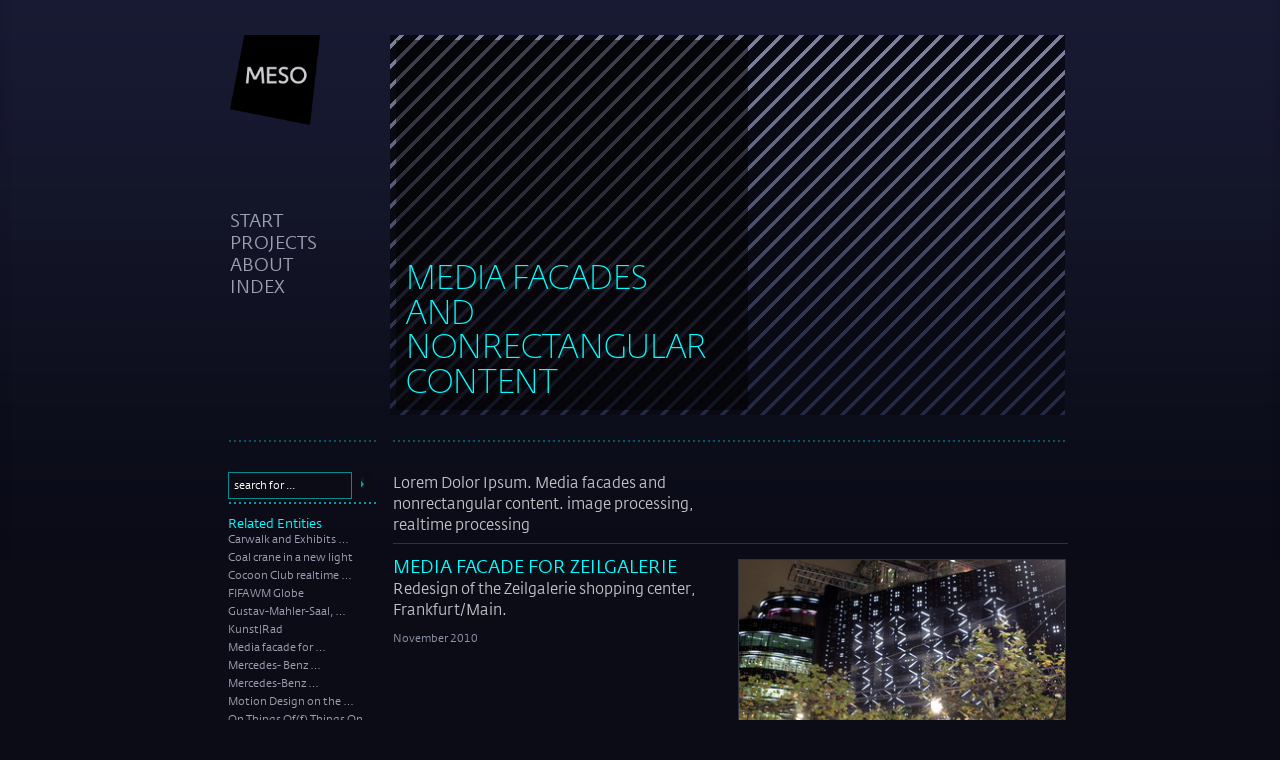

--- FILE ---
content_type: text/html; charset=utf-8
request_url: http://edu.meso.net/NonRectangularMediaFacades
body_size: 4570
content:
<!DOCTYPE html PUBLIC "-//W3C//DTD XHTML 1.0 Strict//EN" "http://www.w3.org/TR/xhtml1/DTD/xhtml1-strict.dtd">

<html xmlns="http://www.w3.org/1999/xhtml" xml:lang="en" lang="en">

<html>
<head>
  <title>
    MESO
    
       - Media facades and nonrectangular content
      </title>
  <meta http-equiv="Content-Type" content="text/html; charset=UTF-8" />
  <meta http-equiv="Content-Language" content="de-de" />
	<meta name="keywords" content="Default Styles by meso.net">
	<meta name="description" content="Default Styles by meso.net">
  <meta name="robots" content="all" />
  <meta name="MSSmartTagsPreventParsing" content="true" />
  <meta name="author" content="meso.net" />
  <meta name="creator" content="Copyright (c) 2004-2006 meso.net - ammon schuster wollin gbr" />
  <link rel="shortcut icon" href="http://www.meso.net/favicon.ico">
  <link rel="stylesheet" href="http://fonts.typotheque.com/WF-023594-007842.css" type="text/css" />

  <script src="/javascripts/jquery-1.9.1.min.js?1421769667" type="text/javascript"></script>
  <script src="/javascripts/prototype.js?1253713039" type="text/javascript"></script>
  <script src="/javascripts/video.js?1421769668" type="text/javascript"></script>
  <script src="/javascripts/effects.js?1253713039" type="text/javascript"></script>
  <script src="/javascripts/dragdrop.js?1253713039" type="text/javascript"></script>
  <script src="/javascripts/controls.js?1253713039" type="text/javascript"></script>

  <script src="/javascripts/galleria-1.4.2.min.js?1421769667" type="text/javascript"></script>
  <script src="/javascripts/galleria/themes/classic/galleria.meso.js?1422444419" type="text/javascript"></script>

	<script src="/javascripts/application.js?1423816298" type="text/javascript"></script>

  <link href="/stylesheets/video-js.css?1421849111" media="all" rel="stylesheet" type="text/css" />
  <link href="/stylesheets/main.css?1423818488" media="all" rel="stylesheet" type="text/css" />
  <link href="/stylesheets/print.css?1421080120" media="print" rel="stylesheet" type="text/css" />
  <link href="/stylesheets/errors.css?1421080120" media="screen" rel="stylesheet" type="text/css" />

  <SCRIPT LANGUAGE="JavaScript" TYPE="text/javascript">
    var page_id = 441;
  <!-- CSS-Abfrage
  if (navigator.appVersion.indexOf("Mac") != -1)
    document.write('<link href="/stylesheets/main.mac.css?1421769668" media="screen" rel="stylesheet" type="text/css" />');
  //-->
  </SCRIPT>
</head>

<body>

<div id="test">
<div id="multiviewer">
  <div id="slideshow_navigation">
    <a href="/start" id="slideshow_navigation_logo">
      <img alt="Meso-quad-white-typo" class="logo" src="/images/MESO-Quad-white-typo.png?1304689505" />
    </a>
    <a href="/start" class="topSpace">start</a>
    <a href="/projects">projects</a>
    <a href="/about">about</a>
    <a href="/entity/index">index</a>
  </div>

  <div class="galleria"></div>

  <div id="slideshow_extra">
    <h2 class="main_title">Media facades and nonrectangular content</h2>
		<form action="/entity/content_search?method=post" autocomplete="off" id="slideshow_form" method="post">      <legend>Searching for:</legend>
      <input class="searchField" id="searchFieldTitle" name="tag[name]" size="30" type="text" />    </form>
  </div>

</div>




<!--    top horizontal ruler    -->
<div id="hrTop" class="hr">&nbsp;</div>


<!--    main content block    -->
<div id="cont">


  	<!--    margin    -->
	<div id="margin">
	
    <div id="contentSearch">
      <form action="/entity/content_search" method="post">      <input class="tagAuto searchField" id="tag_name" name="tag[name]" onblur="if (document.getElementById('tag_name').value == '') document.getElementById('tag_name').value = 'search for ...';" onfocus="if (document.getElementById('tag_name').value == 'search for ...') document.getElementById('tag_name').value = '';" size="30" type="text" value="search for ..." /><div class="auto_complete" id="tag_name_auto_complete"></div><script type="text/javascript">
//<![CDATA[
var tag_name_auto_completer = new Ajax.Autocompleter('tag_name', 'tag_name_auto_complete', '/entity/auto_complete_for_tag_name', {minChars:2})
//]]>
</script>      <input class="searchButton" src="/images/search_arrow.gif?1253713039" type="image" />      </form>
    </div>
	
	  
	    	                  		
  	
          <div class="relations">
        <h3 class="noBG">Related Entities</h3>
        <ul>
<li><a href="/mbiaa07">Carwalk and Exhibits  &#133;</a></li>
<li><a href="/evo2010">Coal crane in a new light</a></li>
<li><a href="/cocoon-membrane">Cocoon Club realtime  &#133;</a></li>
<li><a href="/fifaglobe">FIFA WM Globe</a></li>
<li><a href="/Toblach06">Gustav-Mahler-Saal,  &#133;</a></li>
<li><a href="/KunstRad">Kunst|Rad</a></li>
<li><a href="/Zeilgalerie2010">Media facade for  &#133;</a></li>
<li><a href="/futuremobility">Mercedes- Benz  &#133;</a></li>
<li><a href="/mb_gallery">Mercedes-Benz  &#133;</a></li>
<li><a href="/uniqa-budapest">Motion Design on the  &#133;</a></li>
<li><a href="/Portikus07">On Things Of(f) Things On</a></li>
<li><a href="/SalzzeitreiseSalzsee">Salzzeitreise Mirror Lake</a></li>
<li><a href="/Siemens-Hope09">Stern des Südens</a></li>
<li><a href="/UNSVenice08">The Changing Room</a></li>
<li><a href="/Rehberger-MAXXI">Tobias Rehberger:  &#133;</a></li>

</ul>
  		</div>
				
    		

	</div>
	<!--    /margin    -->


	<!--    entity content    -->
	<div id="entity">
            
    
                  
      	      	
      	            
          
          	
	<!--    left column    -->
	<div class="leftCol">
  	    		<p>Lorem Dolor Ipsum. Media facades and nonrectangular content. image processing, realtime processing</p>
	</div>
	
	  

                      
        
        
              
      	            

                                        	
                      
        
        
              
      	      	
      	                      	<!--    inline break or inserted entity starting here    -->
          	
           	<div class="break">
           	             	</div>
          
          
          	

	<!--    left column    -->
	<div class="leftCol handpointer" onclick="document.location='/Zeilgalerie2010/'">

	    	          <h2 class="list"><a href="/Zeilgalerie2010">Media facade for Zeilgalerie</a></h2>
         	
		<p>Redesign of the Zeilgalerie shopping center, Frankfurt/Main.</p>
		<div class="date">November 2010</div>	</div>

	<!--    right column    -->
	<div class="rightCol">
      	  <a href="/Zeilgalerie2010"><img src='/asset/filename/2991/abstract/xZEG_PR_3DL_RGB-HDR_1087.jpg' alt='' width='328' height='190'   /></a>    	</div>
	  

                      
        
        
              
      	      	
      	                      	<!--    inline break or inserted entity starting here    -->
          	
           	<div class="break">
           	             	</div>
          
          
          	

	<!--    left column    -->
	<div class="leftCol handpointer" onclick="document.location='/evo2010/'">

	    	          <h2 class="list"><a href="/evo2010">Coal crane in a new light</a></h2>
         	
		<p>MESO Digital Interiors developed and implemented motion design and playback concept for the EVO´s Dockside Crane in Offenbach</p>
		<div class="date">February 2010 - April 2010</div>	</div>

	<!--    right column    -->
	<div class="rightCol">
      	  <a href="/evo2010"><img src='/asset/filename/2435/abstract/xR0015652.jpg' alt='' width='328' height='190'   /></a>    	</div>
	  

                      
        
        
              
      	      	
      	                      	<!--    inline break or inserted entity starting here    -->
          	
           	<div class="break">
           	             	</div>
          
          
          	

	<!--    left column    -->
	<div class="leftCol handpointer" onclick="document.location='/Siemens-Hope09/'">

	    	          <h2 class="list"><a href="/Siemens-Hope09">Stern des Südens</a></h2>
         	
		<p>Motion design for a moving wind turbine</p>
		<div class="date">November 2009 - January 2010</div>	</div>

	<!--    right column    -->
	<div class="rightCol">
      	  <a href="/Siemens-Hope09"><img src='/asset/filename/2324/abstract/xStern_des_S__dens_06.jpg' alt='' width='328' height='190'   /></a>    	</div>
	  

                      
        
        
              
      	      	
      	                      	<!--    inline break or inserted entity starting here    -->
          	
           	<div class="break">
           	             	</div>
          
          
          	

	<!--    left column    -->
	<div class="leftCol handpointer" onclick="document.location='/Rehberger-MAXXI/'">

	    	          <h2 class="list"><a href="/Rehberger-MAXXI">Tobias Rehberger: MAXXI Project </a></h2>
         	
		<p>A digital lighting solution for artist Tobias Rehberger</p>
		<div class="date">October 2009</div>	</div>

	<!--    right column    -->
	<div class="rightCol">
      	  <a href="/Rehberger-MAXXI"><img src='/asset/filename/2163/abstract/DSC_0014_L.jpg' alt='Skyline and byline' width='328' height='190'   /></a>    	</div>
	  

                      
        
        
              
      	      	
      	                      	<!--    inline break or inserted entity starting here    -->
          	
           	<div class="break">
           	             	</div>
          
          
          	

	<!--    left column    -->
	<div class="leftCol handpointer" onclick="document.location='/uniqa-budapest/'">

	    	          <h2 class="list"><a href="/uniqa-budapest">Motion Design on the Uniqa headquarter, Budapest</a></h2>
         	
		<p>Motion Design on the Uniqa headquarter, Budapest</p>
		<div class="date">July 2009</div>	</div>

	<!--    right column    -->
	<div class="rightCol">
      	  <a href="/uniqa-budapest"><img src='/asset/filename/2328/abstract/Untitled-1.jpg' alt='' width='328' height='190'   /></a>    	</div>
	  

                      
        
        
              
      	      	
      	                      	<!--    inline break or inserted entity starting here    -->
          	
           	<div class="break">
           	             	</div>
          
          
          	

	<!--    left column    -->
	<div class="leftCol handpointer" onclick="document.location='/mb_gallery/'">

	    	          <h2 class="list"><a href="/mb_gallery">Mercedes-Benz Galleries in Munich and Berlin</a></h2>
         	
		<p>Development and implementation of an integrated illumination system for the Mercedes-Benz Galleries</p>
		<div class="date">January 2009 - October 2009</div>	</div>

	<!--    right column    -->
	<div class="rightCol">
      	  <a href="/mb_gallery"><img src='/asset/filename/2166/abstract/_DSC4615_-_Arbeitskopie_2.jpg' alt='Mercedes Benz Gallery Berlin' width='328' height='190'   /></a>    	</div>
	  

                      
        
        
              
      	      	
      	                      	<!--    inline break or inserted entity starting here    -->
          	
           	<div class="break">
           	             	</div>
          
          
          	

	<!--    left column    -->
	<div class="leftCol handpointer" onclick="document.location='/UNSVenice08/'">

	    	          <h2 class="list"><a href="/UNSVenice08">The Changing Room</a></h2>
         	
		
		<div class="date">September 2008 - November 2008</div>	</div>

	<!--    right column    -->
	<div class="rightCol">
      	  <a href="/UNSVenice08"><img src='/asset/filename/1443/abstract/20080901_UNS.VN08_architects_M16x9.jpg' alt='Architects Mr. Veddeler (Center) and Mr. van Berkel (on phone) of UN Studio. (oh no, the ladder's in the picture, again!)' width='328' height='190'   /></a>    	</div>
	  

                      
        
        
              
      	      	
      	                      	<!--    inline break or inserted entity starting here    -->
          	
           	<div class="break">
           	             	</div>
          
          
          	

	<!--    left column    -->
	<div class="leftCol handpointer" onclick="document.location='/Portikus07/'">

	    	          <h2 class="list"><a href="/Portikus07">On Things 
Of(f) Things 
On</a></h2>
         	
		<p>Ben van Berkel and the Theatre of Immanence &#8211; ON THINGS <acronym title="F">OF</acronym> THINGS ON projection</p>
		<div class="date">November 2007 - January 2008</div>	</div>

	<!--    right column    -->
	<div class="rightCol">
      	  <a href="/Portikus07"><img src='/asset/filename/1168/abstract/_W5D2506.jpg' alt='Lecture by Sanford Kwinter' width='328' height='190'   /></a>    	</div>
	  

                      
        
        
              
      	      	
      	                      	<!--    inline break or inserted entity starting here    -->
          	
           	<div class="break">
           	             	</div>
          
          
          	

	<!--    left column    -->
	<div class="leftCol handpointer" onclick="document.location='/mbiaa07/'">

	    	          <h2 class="list"><a href="/mbiaa07">Carwalk and Exhibits for Mercedes-Benz at IAA07</a></h2>
         	
		<p>LED Programming and Exhibits for the Mercedes-Benz Hall at the IAA07 in Frankfurt</p>
		<div class="date">September 2007</div>	</div>

	<!--    right column    -->
	<div class="rightCol">
      	  <a href="/mbiaa07"><img src='/asset/filename/1171/abstract/_DSC_7925.jpg' alt='The Carwalk was the center piece of the festhalle at IAA07' width='328' height='190'   /></a>    	</div>
	  

                      
        
        
              
      	      	
      	                      	<!--    inline break or inserted entity starting here    -->
          	
           	<div class="break">
           	             	</div>
          
          
          	

	<!--    left column    -->
	<div class="leftCol handpointer" onclick="document.location='/SalzzeitreiseSalzsee/'">

	    	          <h2 class="list"><a href="/SalzzeitreiseSalzsee">Salzzeitreise
Mirror Lake</a></h2>
         	
		<p>An underground lake, enhanced by an LED installation.</p>
		<div class="date">May 2007</div>	</div>

	<!--    right column    -->
	<div class="rightCol">
      	  <a href="/SalzzeitreiseSalzsee"><img src='/asset/filename/331/abstract/09_Spiegelsee_p.jpg' alt='Mirror Lake with 40 Meters of LEDs' width='328' height='190'   /></a>    	</div>
	  

                      
        
        
              
      	      	
      	                      	<!--    inline break or inserted entity starting here    -->
          	
           	<div class="break">
           	             	</div>
          
          
          	

	<!--    left column    -->
	<div class="leftCol handpointer" onclick="document.location='/Toblach06/'">

	    	          <h2 class="list"><a href="/Toblach06">Gustav-Mahler-Saal, Toblach</a></h2>
         	
		<p>Visual Instrument for playing the Light Installation at the Gustav-Mahler-Saal in Toblach.</p>
		<div class="date">July 2006</div>	</div>

	<!--    right column    -->
	<div class="rightCol">
      	  <a href="/Toblach06"><img src='/asset/filename/164/abstract/DSC_0258.jpg' alt='' width='328' height='190'   /></a>    	</div>
	  

                      
        
        
              
      	      	
      	                      	<!--    inline break or inserted entity starting here    -->
          	
           	<div class="break">
           	             	</div>
          
          
          	

	<!--    left column    -->
	<div class="leftCol handpointer" onclick="document.location='/KunstRad/'">

	    	          <h2 class="list"><a href="/KunstRad">Kunst|Rad</a></h2>
         	
		<p>Media based Superstructure.</p>
		<div class="date">August 2005</div>	</div>

	<!--    right column    -->
	<div class="rightCol">
      	  <a href="/KunstRad"><img src='/asset/filename/193/abstract/DSC_1749.jpg' alt='' width='328' height='190'   /></a>    	</div>
	  

                      
        
        
              
      	      	
      	                      	<!--    inline break or inserted entity starting here    -->
          	
           	<div class="break">
           	             	</div>
          
          
          	

	<!--    left column    -->
	<div class="leftCol handpointer" onclick="document.location='/futuremobility/'">

	    	          <h2 class="list"><a href="/futuremobility">Mercedes- Benz 
blueEFFICIENCY Pavillon</a></h2>
         	
		<p>Seamless Surround Projection Environment</p>
		<div class="date">August 2005</div>	</div>

	<!--    right column    -->
	<div class="rightCol">
      	  <a href="/futuremobility"><img src='/asset/filename/903/abstract/xFUTURE_MOBILITY_10.jpg' alt='' width='328' height='190'   /></a>    	</div>
	  

                      
        
        
              
      	      	
      	                      	<!--    inline break or inserted entity starting here    -->
          	
           	<div class="break">
           	             	</div>
          
          
          	

	<!--    left column    -->
	<div class="leftCol handpointer" onclick="document.location='/cocoon-membrane/'">

	    	          <h2 class="list"><a href="/cocoon-membrane">Cocoon Club realtime 360° visuals</a></h2>
         	
		<p>Cocoon Club realtime 360° visuals on the membrane wall surrounding the main dance floor</p>
		<div class="date">July 2003</div>	</div>

	<!--    right column    -->
	<div class="rightCol">
      	  <a href="/cocoon-membrane"><img src='/asset/filename/916/abstract/x20040711-70-mthron.jpg' alt='' width='328' height='190'   /></a>    	</div>
	  

                      
        
        
              
      	      	
      	                      	<!--    inline break or inserted entity starting here    -->
          	
           	<div class="break">
           	             	</div>
          
          
          	

	<!--    left column    -->
	<div class="leftCol handpointer" onclick="document.location='/fifaglobe/'">

	    	          <h2 class="list"><a href="/fifaglobe">FIFA WM Globe</a></h2>
         	
		<p>360° Surround Projection and game terminals in the FIFA WM Globe.</p>
		<div class="date">June 2003 - June 2006</div>	</div>

	<!--    right column    -->
	<div class="rightCol">
      	  <a href="/fifaglobe"><img src='/asset/filename/405/abstract/xFussball__w.s.__09_RGB.jpg' alt='' width='328' height='190'   /></a>    	</div>
	  

                      
        
        
          
    
	</div>
	<!--    /entity content    -->



  

	<!--    bottom horizontal ruler    -->
	<div id="hrBottom" class="hr">&nbsp;</div>
	<div id="impressum">
	  MESO /
	  <a href="/digital interiors">Digital Interiors</a> /
	  <a href="/web scapes">Web Scapes</a> /
	  <a href="/digital storytelling">Image Spaces</a> |
	  <a href="/impressum">Impressum / Datenschutz</a> |
	  Copyright &copy; 2007 by
	  MESO.net
	</div>
	</div>
</div>
<!--    /main content block    -->

<!-- google analytics -->
<!--
<script type="text/javascript">
  var gaJsHost = (("https:" == document.location.protocol) ? "https://ssl." : "http://www.");
  document.write(unescape("%3Cscript src='" + gaJsHost + "google-analytics.com/ga.js' type='text/javascript'%3E%3C/script%3E"));
</script>
<script type="text/javascript">
  var pageTracker = _gat._getTracker("UA-4273035-1");
  pageTracker._initData();
  pageTracker._trackPageview();
</script>
-->
<!-- google analytics -->

</body>
</html>


--- FILE ---
content_type: text/css
request_url: http://edu.meso.net/stylesheets/main.css?1423818488
body_size: 16489
content:
/*
Because IE MAC seems to ignore class name differences after the
6th letter (e.g. get confused by "module" and "moduleFilter" we
need to establish a naming scheme for classes:

mdXyz: a style for a a:r module named arXyz
md_xyz: a style for a function used in several modules. "xyz"
tells us what this style is being used for, e.g. "md_filter"
*/


html {
  box-sizing: border-box;
}
*, *:before, *:after {
  box-sizing: inherit;
}

body {
  margin: 0 auto ;
  padding: 0 auto;
  /*background-color: #141523;*/
  background-color: #0a0a15;
  background-size: 100% 560px;
  background-image: url(../images/bg-blue.png);
  background-repeat: repeat-x;
  font-family: "Fedra Sans Screen 2", sans-serif;
  font-style: Normal;
  font-weight: 400;
  font-stretch: normal;
  color: white;
}


table, td, div, ul, a {

}

a {
  text-decoration: none;
  color: #B8BAC6;
  font-size: inherit;
}
a:hover {
  text-decoration: underline;
  color: inherit;
}
a:active {
  outline: noneM
}
b, strong { color: #8F93A7; }

/* these are the default definitions for headers */
/* see more below in #entity area                */
h1,h2,h3,h4,h5 {
  line-height: 110%;
  font-weight: normal;
  color: rgba(0,255,255, 0.8);
  margin: 0px;
}

/* main headers, used in text *and* as automatic list headlines */

h1, h2 {
  text-transform: uppercase;
}
h1, h1 a {
  font-family: "Fedra Sans Display 1 2", sans-serif;
  font-style: Normal;
  font-weight: 400;
  font-stretch: normal;

  color: rgba(0,255,255, 1.0);
  /*padding: 0px 0px; */
  padding-top: 20px;
  padding-bottom: 20px;
}
h2, h2 a {
  font-size: 18px;
  color: rgba(0,255,255, 1.0);
  font-weight: normal;
}
h3,h4,h5 {
  padding-top: 7px;
  padding-bottom: 3px;
}
h3, h3 a,
h4, h4 a {
  font-weight: bold;
  font-size: 13px;
}
h5, h5 a {
  font-weight: normal;
  font-size: 13px;
}

hr {
  background: #743958;
  color: rgba(0,255,255, 0.8);
  border: none; height: 1px;
}

p {
  font-size: 14.5px;
  font-weight: normal;
  line-height: 21px;
}

th, td {
  text-align: left;
  padding: 6px;
}

td { vertical-align: top; }

/* only common list definitions here!           */
/* style the list inside entities further below */
/* in the entity context classes!               */
ul {
  margin: 0px;
  margin-left: 15px;
  padding: 0px;
  text-indent: 0px;
  line-height: 155%;
  list-style-type: square;
}

ol {
  margin: 0;
  margin-left: 27px;
  padding: 0px;
  text-indent: 0px;
  line-height: 155%;
  list-style-type: decimal-leading-zero;
}

/*                                                */
/* forms                                          */
/*                                                */
form { display: inline; margin: 0px; }
input, select, textarea {
  /*font-family: Verdana, Geneva, Arial, Helvetica, sans-serif;*/
  font-family: "Fedra Sans Screen 2", sans-serif;
  font-size: 11px;
  color: #54002a;
  margin-bottom: 2px;
  outline: none;
}
input.radio { vertical-align: middle; }

input[type=text]:focus, textarea:focus {
  box-shadow: 0 0 5px rgba(81, 203, 238, 1);
  /*padding: 3px 0px 3px 3px;*/
  /*margin: 5px 1px 3px 0px;*/
  /*border: 4px solid rgba(81, 203, 238, 1);*/
}

/* standard form fields for content, real widths are "width"+ border */
.formS, .formM, .formN, .formL, .formXL
{ padding: 2px 0px; } /* IE adds padding to width, so we remove padding here */
.formS { width: 58px; }
.formM { width: 117px; }
.formN { width: 234px; }
.formL { width: 440px; }

div#contentSearch input {
  padding: 5px 9px;
  /*border: 1px solid #089ca2;*/
}

/*-------------------------------------------------------------------------------------------------------------------------*/
/*                                                */
/* main layout containers                         */
/*

*/
.jobs {
  color:#00ffff;
}
.jobs:hover {
  color:#00ffff;
  border-color: 00ffff;
}

#test {
  float: none;
  margin: auto;
  margin-top: 20px;
  width: 855px;
  height: 420px;
}

#multiviewer {
  position: relative;
  float: none;
  margin: auto;
  left: 0;
  top: 0;
  width: 855px;
  height: 420px;
}

#hrTop {
  position: relative;
  float: none;
  margin: auto;
  margin-bottom: 30px;
  left: 8px;
  opacity: 0.5;
  /*top: 422px; */
}

#cont {
  position: relative;
  float: none;

  left: 15px;
  /*top: 442px;*/
  width: 840px;
  /*background: #262944;*/
}

/*-------------------------------------------------------------------------------------------------------------------------*/

#margin {
  /*position: fixed;*/
  float: left;
  width: 150px;
  /* 15px margin-bottom are added by context classes of this id */
  margin-bottom: 15px;
  /*background: #343547;*/
}

#entity {
  float: left;
  width: 675px;
  margin: 0 0 15px 15px;
  font-size: 14.5px;
  line-height: 21px;
  font-weight: normal;
  color: rgba(255, 255, 255, 0.75);
}


#pagination {
  margin: 0 0 15px 165px;
}

#hrBottom {
  /* margin-top dont work in IE6 */
  clear: left;
}

#impressum {
  width: 675px;
  margin: 5px 0 15px 165px;
}
#impressum, #impressum a { font-size: 10px; }

/* styles for search area for users */
#contentSearch {
  margin-bottom: 15px;
  float: left;
}
#contentSearch input, #login input {
  /*font: normal 11px Trebuchet MS, Geneva, Arial, Helvetica, sans-serif;*/
  width: 124px;
  color: #ffffff;
  background-color: #141523;
  border: 1px solid #089ca2;
  padding: 1px 5px;
}
#login .button {
  width: auto;
  padding: 1px;
  color: #ffffff;
  font-weight: normal;
  background-color: #089ca2;
}
#login .button:hover {
  background-color: #089ca2;
  text-decoration: none;
}
#contentSearch input.searchButton {
  width: 21px;
  height: 21px;
  border: 0;
}
#contentSearch input.searchButton,
#contentSearch input.searchField { float: left; }

.handpointer { cursor: pointer; }

/*                                                */
/* main format classes                            */
/*                                                */

/* horizontal ruler (dotted line)                   */
.hr {
  width: 840px;
  height: 2px;
  line-height: 2px;
  background-image: url(../images/hr.gif);
}

/* highlighted text                               */
.highlight {
  color: #0ff;
  font-size: 11px;
  font-weight: normal;
}

/* give something a gradient that doesn't have one */
.bg {
  /*background-image: url(../images/bg330.gif);*/
  /*background-repeat: repeat-y;*/
}
/* remove a gradient from something that has one  */
.noBG { background-image: none; }

/*                                                */
/* main layout context classes                    */
/*                                                */

/* margin context classes                         */

/* contact box */
#margin .contact {
  font-size: 12px;
  margin-bottom: 15px;
  /*background-image: url(../images/bg150.gif);*/
  line-height: 18px;
  color: #eee;
}

/* related entities and tags */
#margin .relations {
  margin-top: 30px;
  background-image: url(../images/hr.gif);
  background-repeat: repeat-x;
}
#margin .relations h3 {
  color: #0ff;
  font-weight: normal;
  background: none;
}
#margin .relations UL {
  margin: 0;
}
#margin .relations LI {
  list-style: none;
  margin-bottom: 5px;
}
#margin .relations LI,
#margin .relations A {
  line-height: 1.2em;
  font-size: 11px;
}


/* entity context classes                         */

/* meta information block
built as UL just for w3c's sake */
#entity UL#meta { margin: 0 0 15px 0; }
#entity UL#meta LI {
  list-style: none;
  /*background-image: url(../images/bg330.gif);*/
  margin-bottom: 2px;
  color: #0ff;
  font-size: 13px;
}
#entity UL#meta A { color: #0ff; border: none; }

/* the columns inside an entity */
#entity .leftCol {
  float: left;
  width: 330px;
}
#entity .rightCol {
  float: left;
  width: 330px;
  margin-left: 15px; /* always use a left margin, never a right margin on .leftCol ! (IE6) */
  margin-bottom: 25px;
}

/* normal text always inside p */
#entity P {
  margin: 0;
  padding: 0 0 8px 0;
}

/* headlines as entity links are always */
/* located inside leftCol or rightCol   */
/* These should be #0ff                 */
#entity .leftCol h1 a,
#entity .rightCol h1 a,
#entity .leftCol h2 a,
#entity .rightCol h2 a
{ color: #0ff; }


/* so sad we can't give the lists a gradient
background here, because background starts
right of the bullets. so always add a
surrounding <div class="bg">  to the lists */
#entity ul, #entity ol { padding-bottom: 8px; }

/* images always in P! */
#entity img {
  border: 1px solid #414352;
  display: block;
}

/* links in normal text                         */
#entity p a, #entity ul a, #entity ol a {
  color: #0ff;
  /*font-weight: bold;*/
  /*color: inherit;*/
  /*text-decoration: underline;*/
  /*border-bottom: solid 1px #fff;*/
}
#entity p a:hover, #entity ul a:hover, #entity ol a:hover {
  /*color: #fff;*/
  /*text-decoration: none;*/
  /*border-bottom: solid 1px white;*/
}
/* this prevents a border-bottom on highlighted links */
#entity a.highlight { border-bottom: none; }


/* a line above e.g. an inserted entity */
#entity .break,
#entity .firstBreak {
  clear: left;
  margin-bottom: 15px;
}
#entity .break {
  border-top: 1px solid #0ff;
  border-color: rgba(0,255,255,0.2);
}
/* the headline inside a break doesnt need extra padding */
#entity .break H2 {
  margin-top: 10px;
  padding-bottom: 0;
}



/*   list view classes                        */

/* abstract list                              */

/* big headline above  */
#entity h1.list {
  /*background: none;*/
  padding-top: 50px;
  padding-bottom: 30px;
  clear: both;
}
/* if the headline is the first element in an */
/* entity it should not have any space above */
#entity h1.firstElement {
  /*margin-top: 0;*/
  /*padding-top: 0;*/
}

/* headline of item */
#entity h2.list {
  line-height: 130%;
  padding-top: 0px;
  margin-top: -4px;
}
/* date tag */
div.date {
  font-size: 11px;
  color: white;
  /*background-image: url(../images/bg330.gif);*/
}

/* small list view                 */
#entity .listItem {
  /*background-image: url(../images/bg330.gif);*/
}
#entity .listText {
  width: 210px;
  float: left;
  font-size: 11px;
  line-height: 15px;
}
#entity .listImg {
  float: left;
  margin-right: 15px;
}
/* starting a new row in list view */
#entity .clear {
  clear: left;
  height: 1px;
  line-height: 1px;
}



/* index table classes                        */
table#index {
  width: 675px;
  /*background-image: url(../images/meso_grad_hor_675x1.png);*/
}
table#index th { color: #0ff; padding: 2px 0 8px 0; }
table#index th a { color: #0ff; }
table#index td {
  padding: 2px 10px 2px 0px;
  border-bottom: 2px solid #0b0c16;
}



/* styles for unpublished entities */
.unpublished, tr.unpublished td {
  opacity: 0.375;
  filter: alpha(opacity=38);
}
.unpublished:hover, tr.unpublished:hover td {
  opacity: 1;
  filter: alpha(opacity=38);
}
/* / styles for unpublished entities */




/*                                                */
/* temporary styles for beta testing usability    */
/*                                                */
#permalinkBox, #dataBox, #upload, #assetBox, #download, #downloadBox {
  border: 1px solid #9A9DAF;
  padding: 20px;
}


/*                                                */
/* tag auto completion                            */
/*                                                */
input.tagAuto { left: 0px; width: 220px; }
.auto_complete {
  position: relative;
  float: left;
  width: 220px;
  margin: 0px;
  padding: 0px;
  /*background-color: #089ca2;*/
  z-index: 999;
}

/* sorgt dafür, dass der suchpfeil bei deaktiviertem JS in der zeile mit dem feld stehenbleibt, aber dann funktioniert die auto_completion nicht mehr. */
/*#tag_name_auto_complete { display: none; }*/

.auto_complete ul,
#finder ul {
  float: left;
  border: 1px solid #089ca2;
  width: 220px;
  margin: -1px 0 0 0;
  /*  padding: 20px 10px 10px 10px;*/
  /*  background-color: #141523;*/
  list-style-type: none;
  /*background-image: url(../images/bg330.gif);*/
  background-repeat: repeat-y;
}
.auto_complete li {
  /*font: normal 11px Trebuchet MS, Geneva, Arial, Helvetica, sans-serif;*/
  display: block;
  float: left;
  /*  font-size: 12px;*/
  width: 210px;
  height: 18px;
  min-height: 18px;
  margin: 0x 0px 0px -1px;
  overflow: hidden;
  white-space: nowrap;
  /*  border: 1px solid #089ca2;*/
  border-top: 1px solid #414352; /*#141523*/
  line-height: 1.6em;
  padding: 0px 5px;
  cursor: pointer;
}
.auto_complete li.selected {
  /*  background-color: #141523;*/
  color: #fff;
  /*  border-left: 4px solid #089ca2;*/
}


/*                                                */
/* additional form properties                     */
/*                                                */

span.superior {
  color: #0ff;
  font-size: 0.6em;
  vertical-align: top
}

table#additionalInfo td {
  padding: 2px 4px 4px 0px;
  vertical-align: top;
}

table#additionalInfo b {
  font-weight: normal;
  color: white;
}

td.tagList, td.tagList a {
  font-size: 10px;
}

th a {
  font-weight: bold;
}


/*                                                */
/* module classes used in several modules         */
/*                                                */


/*                                                */
/* text formatting classes                        */
/*                                                */
p#adminNavi a.leftspace {
  margin-left: 50px;
}

/* alteranting colors for TDs (copied from admin.css) */
.list-line-even { background:   #171829; }
.list-line-odd { background:   #1D1F33; }




/* //////////////////////////////////////////////////////////////////////////////////////////////////////////////////////////////////*/
/*                                                */
/* styles for non-flash multiviewer elements      */
/*                                                */

.logo {
  width: 90px;
  height: 100%;
}

#slideshow_navigation, #nonFlashMultiviewer {
  margin: 0 auto 0 2px;
  height: 405px;
  padding-top: 15px;
  float: left;
}

#slideshow_navigation {
  width: 175px;
  padding-left: 15px;
}

#slideshow_navigation img { border: 0; }
#slideshow_navigation a {
  display: block;
  text-transform: uppercase;
  /*font: bold 12px Trebuchet MS, Geneva, Arial, Helvetica, sans-serif;*/
  font-family: "Fedra Sans Screen 2", sans-serif;
  font-size: 18px;
  line-height: 22px;
  /*margin-top: 124px; */
  /*background-color: fuchsia;*/
  text-decoration: none;
}
#slideshow_navigation a.topSpace {
  font-family: "Fedra Sans Screen 2", sans-serif;
  font-size: 18px;
  line-height: 22px;
  margin-top: 80px;
}


.swfPlaceHolder {
  float: left;
  font-size: 10px;
  line-height: 11px;
  background: #141523;
  opacity: 0.35;
  filter: alpha(opacity=35);
}
.swfPlaceHolder a {
  font-size: 10px;
  line-height: 11px;
}


/* //////////////////////////////////////////////////////////////////////////////////////////////////////////////////////////////////*/

.main_title{
  font-family: "Fedra Sans Display 1 2", sans-serif;
  font-size: 60px;
  line-height: 60px;
  position: absolute;
  bottom: 10px;
  left: 10px;
  z-index: 999;
  -ms-transform-origin: bottom left;
  -webkit-transform-origin: bottom left;
  transform-origin: bottom left;
  opacity: 0;
}

.main_title.visible{
  opacity: 1;
}


#slideshow_navigation_logo span{ display: none;}

#slideshow_extra{
  position: absolute;
  bottom: 30px;
  left: 183px;
  right: 320px;
  top: 20px;
  z-index: 9999;
  background: rgba(0,0,0, 0.5);
}

#slideshow_form{
  font-family: "Fedra Sans Display 1 2", sans-serif;
  font-size: 60px;
  line-height: 1em;
  position: absolute;
  bottom: 10px;
  left: 10px;
  z-index: 999;
  right: 10px;
  display: none;
}
#slideshow_form input{
  color: rgba(0,255,255, 1.0);
  background: none;
  border: none;
  box-shadow: none;
  font-size: 1em;
  line-height: 1.2em;
  font-family: "Fedra Sans Display 1 2", sans-serif;
  width: 100%;
}

#slideshow_form  legend{
  color: rgba(0,255,255, 1.0);
  font-size: 0.8em;
  line-height: 1.2em;
  font-family: "Fedra Sans Display 1 2", sans-serif;
}
.galleria{
  margin-top: 15px;
  float: left;
  width: 675px;
  height: 380px;
  background: #0a0a15 url("../images/bg3.png") 0 0 no-repeat;
}
.galleria-theme-meso .galleria-thumbnails-list{
  padding: 15px 0 0 0;
  background: url(../images/hr.gif) 0 0 repeat-x;
}

.galleria-container.galleria-theme-meso.fullscreen .galleria-thumbnails-list{
  background: rgba(0,0,0, 0.5);
  padding: 15px;
}


#entity .listImg{
  min-width: 103px;
  min-height: 59px;
}


--- FILE ---
content_type: text/css
request_url: http://edu.meso.net/stylesheets/main.mac.css?1421769668
body_size: 3980
content:
/*
   this is a special stylesheet for the macintosh platform to
   avoid color differences due to macintosh gamma.
   all pc values recalculated with the following formula:
   macColor = ((pcColor/255)^(1/1.8))^2.2*255
   Calculate r, g and b separately!
   And dont forget we're talking hex here!
   Color values that only consist of 0 and f need not be converted.
                                                                 */

/*                                                */
/* tags                                           */
/*                                                */

BODY {
  background-color: #0b0c16;
}

A { color: #9d9eB1; }
A:hover { color: #C7C8D1; }

B, STRONG { color: #7e8298; }

H1,H2,H3,H4, H5 {
  /*color: #74788f;*/
  /*background-image: url(../images/bg330.mac.gif);*/
}

HR { background: #743958; color: #743958;}

/*                                                */
/* forms                                          */
/*                                                */

INPUT, SELECT, TEXTAREA { color: #41001C }

div#contentSearch input { border: 1px solid #038B92; }

/*                                                */
/* main layout containers                         */
/*                                                */

#multiviewer {
  /*background: #181b32; */
}

/* styles for search area for users */
#contentSearch input, #login input {
  background-color: #0B0C16;
  border: 1px solid #038B92;
}
#contentSearch .button, #login .button {
  background-color: #038B92;
}
#contentSearch .button:hover, #login .button:hover {
  background-color: #036F75;
}
#contentSearch input.searchField { padding: 3px 5px; }

/*                                                */
/* main format classes                            */
/*                                                */

/* horizontal ruler (dotted line)                   */
.hr {
  background-image: url(../images/hr.gif);
}

.bg {
  /*background-image: url(../images/bg330.mac.gif); */
}

/*                                                */
/* main layout context classes                    */
/*                                                */




#margin .contact {
  /*background-image: url(../images/bg150.mac.gif);*/
  color: #eaeaea;
}

#entity UL#meta LI {
  /*background-image: url(../images/bg330.mac.gif); */
}

/* normal text always inside p */
#entity P {
  /*background-image: url(../images/bg330.mac.gif);*/
}
/* images always in P! */
#entity IMG { border: 1px solid #2F313F; /* was #373737 */}

/* links in normal text                         */
#entity P A, #entity UL A, #entity OL A { border-bottom: dashed 1px #5E627C; }

/* a line above e.g. an inserted entity */
#entity .break { border-top: 1px solid #2F313F;; }


/*   list view classes                        */
/* abstract list                              */
/* small list view                 */
#entity .listItem {
   /*background-image: url(../images/bg330.mac.gif);*/
}


/* index table classes                        */
table#index {
  /*background-image: url(../images/meso_grad_hor_675x1.mac.gif);   */
}





/*                                                */
/* temporary styles for beta testing usability    */
/*                                                */
#permalinkBox, #dataBox, #upload, #assetBox, #download, #downloadBox {
  border: 1px solid #898CA0;
}

/* date tag */
DIV.date {
  font-size: 11px;
  color: #8F93A7;
  /*background-image: url(../images/bg330.mac.gif);*/
}

/*                                                */
/* tag auto completion                            */
/*                                                */
.auto_complete { background-color: #22222; }
.auto_complete UL, #finder UL {
  background-color: #535353;
}
.auto_complete li.selected {
  background-color: #111111;
}

/*                                                */
/* module classes used in several modules         */
/*                                                */


--- FILE ---
content_type: text/css
request_url: http://edu.meso.net/javascripts/galleria/themes/classic/galleria.meso.css
body_size: 6821
content:
/* Galleria Classic Theme 2012-08-07 | https://raw.github.com/aino/galleria/master/LICENSE | (c) Aino */

#galleria-loader{height:1px!important}

.galleria-theme-meso {
    position: relative;
}
.galleria-theme-meso img {
    -moz-user-select: none;
    -webkit-user-select: none;
    -o-user-select: none;
}
.galleria-theme-meso .galleria-stage {
    position: absolute;
    top: 0px;
    bottom: 0px;
    left: 0px;
    right: 0px;
    overflow: hidden;
}
.galleria-theme-meso .galleria-thumbnails-container {
    bottom: 0;
    position: absolute;
    left: -160px;
    width: 155px;
    z-index: 2;
}
.galleria-theme-meso .galleria-thumbnails{
    overflow: visible;
}

.galleria-theme-meso .galleria-thumbnails-list {
    margin: 0;
    height: 106px;
}

.galleria-theme-meso .galleria-thumbnails .galleria-image {
    height: 20px;
    width: 30px;
    background: #000;
    margin: 3px 3px 3px 4px;
    float: left;
    cursor: pointer;
}
.galleria-theme-meso .galleria-thumbnails .galleria-image.active{
    border: 2px solid #00ffff;
}
.galleria-theme-meso .galleria-counter {
    position: absolute;
    bottom: 10px;
    left: 10px;
    text-align: right;
    color: #fff;
    font: normal 11px/1 arial,sans-serif;
    z-index: 1;
}
.galleria-theme-meso .galleria-loader {
    background: #000;
    width: 20px;
    height: 20px;
    position: absolute;
    top: 10px;
    right: 10px;
    z-index: 2;
    display: none;
    background: url(classic-loader.gif) no-repeat 2px 2px;
}
.galleria-theme-meso .galleria-info {
    top: 100%;
    left: 0;
    right: 0;
    z-index: 2;
    position: absolute;
    text-align: right;
    padding: 3px 0;
    font-size: 13px;
}
.galleria-theme-meso .galleria-info-text {
    color: #5C607A;
}
.galleria-theme-meso .galleria-info-title {

}
.galleria-theme-meso .galleria-info-description {

}

.galleria-theme-meso .galleria-info-link {
    background-position: -669px -5px;
    opacity: .7;
    filter: alpha(opacity=70);
    position: absolute;
    width: 20px;
    height: 20px;
    cursor: pointer;
}
.galleria-theme-meso.notouch .galleria-info-link:hover {
    opacity: 1;
    filter: alpha(opacity=100);
}
.galleria-theme-meso.touch .galleria-info-link:active {
    opacity: 1;
    filter: alpha(opacity=100);
}
.galleria-theme-meso .galleria-image-nav {
    position: absolute;
    top: 0;
    bottom: 0;
    right: 0;
    left: 0;
}
.galleria-theme-meso .galleria-image-nav-left,
.galleria-theme-meso .galleria-image-nav-right {
    opacity: 0;
    filter: alpha(opacity=0);
    cursor: pointer;
    width: 62px;
    top: 0;
    bottom: 0;
    position: absolute;
    left: 0;
    z-index: 2;
    background-position: center left;
}
.galleria-theme-meso .galleria-image-nav-right {
    left: auto;
    right: 0;
    background-position: center right;
    z-index: 2;
}
.galleria-theme-meso.notouch .galleria-image-nav-left:hover,
.galleria-theme-meso.notouch .galleria-image-nav-right:hover {
    opacity: 1;
    filter: alpha(opacity=100);
}
.galleria-theme-meso.touch .galleria-image-nav-left:active,
.galleria-theme-meso.touch .galleria-image-nav-right:active {
    opacity: 1;
    filter: alpha(opacity=100);
}
.galleria-theme-meso .galleria-thumb-nav-left,
.galleria-theme-meso .galleria-thumb-nav-right {
    cursor: pointer;
    display: none;
    background-position: -495px 5px;
    position: absolute;
    left: 0;
    top: 0;
    height: 40px;
    width: 23px;
    z-index: 3;
    opacity: .8;
    filter: alpha(opacity=80);
}
.galleria-theme-meso .galleria-thumb-nav-right {
    background-position: -578px 5px;
    border-right: none;
    right: 0;
    left: auto;
}
.galleria-theme-meso .galleria-thumbnails-container .disabled {
    opacity: .2;
    filter: alpha(opacity=20);
    cursor: default;
}
.galleria-theme-meso.notouch .galleria-thumb-nav-left:hover,
.galleria-theme-meso.notouch .galleria-thumb-nav-right:hover {
    opacity: 1;
    filter: alpha(opacity=100);
    background-color: #111;
}
.galleria-theme-meso.touch .galleria-thumb-nav-left:active,
.galleria-theme-meso.touch .galleria-thumb-nav-right:active {
    opacity: 1;
    filter: alpha(opacity=100);
    background-color: #111;
}
.galleria-theme-meso.notouch .galleria-thumbnails-container .disabled:hover {
    opacity: .2;
    filter: alpha(opacity=20);
    background-color: transparent;
}

.galleria-theme-meso .galleria-carousel .galleria-thumb-nav-left,
.galleria-theme-meso .galleria-carousel .galleria-thumb-nav-right {
    display: block;
}

.galleria-theme-meso .galleria-image-nav-left,
.galleria-theme-meso .galleria-image-nav-right {
    background-image: url(sprite.png);
    background-repeat: no-repeat;
}
.galleria-theme-meso.galleria-container.videoplay .galleria-info,
.galleria-theme-meso.galleria-container.videoplay .galleria-counter{ display:none!important; }

.galleria-theme-meso .galleria-info-fulllscreen{
    position: absolute;
    width: 24px;
    height: 24px;
    top: 0px;
    left: 0;
    background: url(fullscreen.png) left bottom no-repeat;
    cursor: pointer;
}
.galleria-container.galleria-theme-meso.fullscreen{
    background: #0a0a15;
    overflow: hidden;
}

.galleria-container.galleria-theme-meso.fullscreen .galleria-thumbnails-container{
    bottom: 0;
    left: 0;
    right: 0px;
    background: none;
    width: auto;
}

.galleria-container.galleria-theme-meso.fullscreen .galleria-thumbnails{
    overflow: visible!important;
}
.galleria-container.galleria-theme-meso  .galleria-image {
    background: #000;
}
.galleria-container.galleria-theme-meso.fullscreen .galleria-thumbnails .galleria-image {
    height: 60px!important;
    width: 90px!important;
    margin: 0 10px 10px 0;
    border: 1px solid rgba(255, 255, 255, 0.8);
}
.galleria-container.galleria-theme-meso.fullscreen .galleria-thumbnails .galleria-image.active{
    border: 2px solid #00ffff;
}

.galleria-container.galleria-theme-meso.fullscreen .galleria-thumbnails .galleria-image img{
    width:100%!important;
    height: 100%!important;
}

.galleria-container.galleria-theme-meso.fullscreen  .galleria-thumbnails-list {
    margin: 0;
    height: auto;
    background: rgba(0,0,0, 0.5);
}

.galleria-container.galleria-theme-meso.fullscreen .galleria-info {
    top: 10px;
    right: 10px;
    font-size: 16px;
    background: rgba(0,0,0, 0.5);
}

.galleria-container.galleria-theme-meso.fullscreen .galleria-info-fulllscreen{
    top: 0px;
    left: 10px;
    background: url(fullscreen.png) left top no-repeat;
    cursor: pointer;
}

.galleria-container.galleria-theme-meso .galleria-layer{
    position: absolute;
    top: 0;
    left: 0;
    right: 0;
    bottom: 0;
}
.galleria-container.galleria-theme-meso .galleria-videoicon{
    z-index: 99999;
}

.galleria-container.galleria-theme-meso .galleria-videoicon{
    display: none!important;
}
